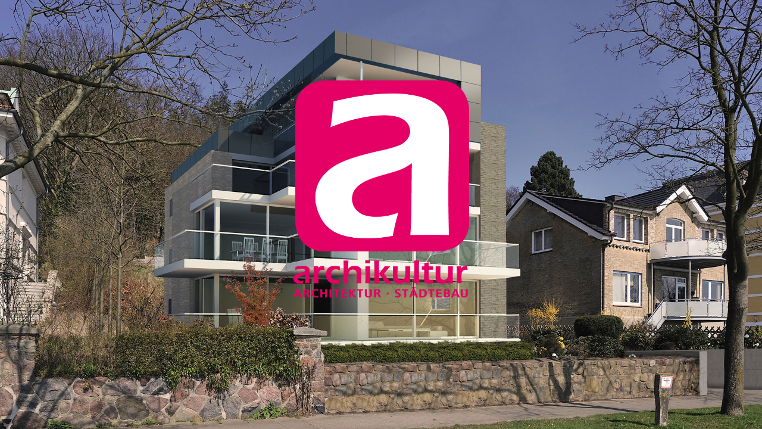

--- FILE ---
content_type: text/css
request_url: https://www.archikultur.de/wp-content/themes/enfold-child/style.css?ver=5.4.1
body_size: 9710
content:
/*
Theme Name: Enfold Child
Description: A <a href='http://codex.wordpress.org/Child_Themes'>Child Theme</a> for the Enfold Wordpress Theme. If you plan to do a lot of file modifications we recommend to use this Theme instead of the original Theme. Updating wil be much easier then.
Version: 1.0
Author: Kriesi
Author URI: http://www.kriesi.at
Template: enfold
*/

/*Add your own styles here:*/

/* Hamburger Navigation Icon
span.av-hamburger-box*/
.header_color .av-hamburger-inner, .header_color .av-hamburger-inner::before, .header_color .av-hamburger-inner::after {
    background-color:#ec3459 !important;
}

/* Image responsive 
div.avia-image-overlay-wrap a.avia_image img.avia_image {
    width:477px !important;
	height:auto !important;
}*/

/* Abstand Content > Footer XXXXXXXXXXXXXXXXXXXXXXXXXXX
.av-content-full.alpha.units {
	padding-top:20px !important;	
	padding-bottom:0px !important;
}*/

/* Footer - Abstand Copyright */
section#custom_html-2.widget_text.widget.clearfix.widget_custom_html div.textwidget.custom-html-widget p {
	margin-left:0px !important;
}

/* Footer - Copyright ausblenden Landingpage */
.page-id-1075 section#custom_html-2.widget_text.widget.clearfix.widget_custom_html div.textwidget.custom-html-widget p {
    display:none !important;
}

/* Masonry */
#page-grid {
	max-width: 730px;
	margin: 0 auto;
}

#page-grid>div {
	background: transparent;
}

#page-grid .av-masonry-outerimage-container, #page-grid .av-masonry-image-container {
	top: 10px !important;
    left: 5px !important;
    right: 5px !important;
}

#page-grid .no-hover h3 {
	display: none;
}

#page-grid .no-hover.av-masonry-entry:hover .av-masonry-image-container {
	-webkit-transform: none;
    transform: none;
}

/*####### Globale Styles #######*/
h3 {
margin-bottom:10px !important
}

/*####### Navigation #######*/
li.av-burger-menu-main.menu-item-avia-special {
margin-right: 3px !important;
}

div.breadcrumb.breadcrumbs.avia-breadcrumbs {
left:0 !important;
margin-left: 50px !important;
}

/*####### Landingpage #######*/
/* Landingpage - Ausblenden Logo */
.page-id-1075 span.logo {
    display:none !important;
}

/* Landingpage - Ausblenden Hamburger Navigation */
.page-id-1075 div.avia-menu.av-main-nav-wrap ul#avia-menu.menu.av-main-nav li.av-burger-menu-main.menu-item-avia-special {
    display:none !important;
}

.html_entry_id_1075, #top.page-id-1075, .html_entry_id_730, #top.page-id-730  {
  height:100% !important;
}

/* Landingpage - Hintergrundbild */
.page-id-1075 #main {
	background-image: url("https://www.archikultur.de/wp-content/uploads/Jungmannufer_MK-web.jpg") !important;
	background-position: center center;
	background-attachment: fixed;
	background-repeat: no-repeat;
	-webkit-background-size: cover;
	-moz-background-size: cover;
	-o-background-size: cover;
	background-size: cover;
	width: 100%;
	position: absolute;
	z-index:1000;
	min-height: 100%;
  	height:auto !important;
  	height:100%;
} 

.page-id-1075 .avia-image-container-inner {
	max-width: 300px !important;
	margin: 0 auto !important;
}

.page-id-1075 .avia-image-overlay-wrap img {
	width: 100% !important;
	min-height: 100%;
	height: auto !important;
	height: 100%;
}

.page-id-1075 #header {
	display: none !important;
}

.page-id-1075 #av_section_1, .page-id-1075 #footer {
	background-color: rgba(0, 0, 0, 0.0) !important;
	border:0px !important;
}

.page-id-730 div#wrap_all div#main {
	background-image: url("https://www.archikultur.de/wp-content/uploads/startseite-holz.jpg") !important;
	background-position: center center;
	background-attachment: fixed;
	background-repeat: no-repeat;
	-webkit-background-size: cover;
	-moz-background-size: cover;
	-o-background-size: cover;
	background-size: cover;
	width: 100%;
	position: absolute;
	z-index:1000;
	min-height: 100%;
  	height:auto !important;
  	height:100%;
}

.page-id-730 #header {
	z-index:1500;
	background:none;
	background-color:transparent;
	border:none;
}


.page-id-730 #footer {
	z-index:1500;
	background:none;
	border:none;
	color: #e60064;
}

.page-id-730 #footer a {
	color: #e60064;
}

.page-id-730 div#after_masonry.main_color.av_default_container_wrap.container_wrap.fullsize {
	z-index:1500;
	background:none;
	border:none;
}

.page-id-730 div#av-masonry-1.av-masonry.noHover.av-fixed-size.av-large-gap.av-hover-overlay-.av-masonry-col-3.av-caption-always.av-caption-style-overlay.av-orientation-square.avia_sortable_active {
	z-index:1500;
	top:15%;
}

/* Landingpage - Logografik in den Vordergrund */
.page-id-1075.rtl_columns.stretched.open_sans div#wrap_all div#main.all_colors div#av_section_1.avia-section.main_color.avia-section-default.avia-no-border-styling.avia-bg-style-scroll.avia-builder-el-0.avia-builder-el-no-sibling.container_wrap.fullsize {
	z-index:1500;
	margin-top:7%;
}

/* Landingpage - Hovereffekt Logografik */
.page-id-1075 a.avia_image:hover {
	opacity:0.7;
}

.page-id-730 div#page-grid {
	z-index:1500;
	/*margin-top:7%;*/
}

.page-id-730 div#page-grid.main_color.avia-builder-el-0.el_before_av_codeblock.avia-builder-el-first.avia-no-border-styling.masonry-not-first.container_wrap.fullsize {
    background-color:transparent !important;
}

.page-id-730 #page-grid .av-masonry-outerimage-container {
	background-color:transparent !important;
	background:none !important;	
}


/*####### Masonry Blog Section #######*/
/* Masonry Startseite - Container Breite */
div#av-masonry-1.av-masonry.noHover.av-flex-size.av-large-gap.av-hover-overlay-.av-masonry-col-3.av-caption-always.av-caption-style-overlay.avia_sortable_active {
    background-color: #ffffff !important;
    width: 730px !important;
    margin: 0 auto !important;
}

/* Masonry Startseite - Abstand 3-Spalten unten */
.av-masonry-outerimage-container, .av-masonry-image-container {
    top: 11px !important;
}

/* Masonry Startseite - Ausblenden Datum */
span.av-masonry-date.meta-color.updated {
    display:none !important;
}

/* Masonry Startseite - Positioierung Titel */
div#av-masonry-1 h3.av-masonry-entry-title.entry-title {
    margin-bottom: -10px !important;
}

/* Masonry Startseite - Ausblenden Titel Platzhalter */
div#av-masonry-1 a#av-masonry-1-item-998 h3.av-masonry-entry-title.entry-title {
    display:none !important;
}

div#av-masonry-1 a#av-masonry-1-item-1000 h3.av-masonry-entry-title.entry-title {
    display:none !important;
}

div#av-masonry-1 a#av-masonry-1-item-1002 h3.av-masonry-entry-title.entry-title {
    display:none !important;
}

.page-id-1160 div#av-masonry-1 h3.av-masonry-entry-title.entry-title {
    display:none !important;
}

.page-id-712 div#av-masonry-1 h3.av-masonry-entry-title.entry-title {
    display:none !important;
}

.page-id-712 .content, .sidebar {
    padding-top: 20px;
    padding-bottom: 20px !important;
} 

/*.page-id-712 .avia-section {
    min-height: 60px !important;
}*/

.postid-1018 .content, .sidebar {
    padding-top: 20px;
    padding-bottom: 20px !important;
} 

/*.postid-1018  .avia-section {
    min-height: 60px !important;
}*/

/* Slide Buttons Positionierung */
span.ls-bottom-slidebuttons {
    top:-3px !important;
}

/* ### Mobile Styles iPhone 6,7,8 ### */
@media all and (max-width:980px) and (min-width:300px) {
div#av-masonry-1.av-masonry.noHover.av-flex-size.av-large-gap.av-hover-overlay-.av-masonry-col-3.av-caption-always.av-caption-style-overlay.avia_sortable_active{
    width: auto !important;
}
span.ls-bottom-slidebuttons {
    top:0px !important;
}
}

/* ### Mobile Styles iPhone 6,7,8 ### */
@media all and (max-width:760px) and (min-width:300px) {
a#av-masonry-1-item-998 {
    display:none !important;
}
a#av-masonry-1-item-1000 {
    display:none !important;
}
a#av-masonry-1-item-1002 {
    display:none !important;
}
a#av-masonry-1-item-1025 {
    display:none !important;
}
a#av-masonry-1-item-1027 {
    display:none !important;
}
a#av-masonry-1-item-1029 {
    display:none !important;
}
a#av-masonry-1-item-1031 {
    display:none !important;
}
a#av-masonry-1-item-1033 {
    display:none !important;
}
a#av-masonry-1-item-1035 {
    display:none !important;
}
span.ls-bottom-slidebuttons {
    top:0px !important;
}
	
.category-gewerbe-platzhalter {
	display:none !important;
}	
	
.page-id-1075 div.avia-image-container-inner {
margin-top:70px !important;
}
	
.page-id-1075 a.avia_image:hover {
	opacity:0.7;
}
	
#page-grid {
    max-width: 75%;
    margin: 0 auto;
}
	
.page-id-1075 .avia-image-container-inner {
	max-width: 200px !important;
	margin: 0 auto !important;
}
.page-id-1160 h3 {
    display:none !important;
}
}

/*Kommentarfunktion ausblenden*/
.side-container-comment, .comment_container
{ display:none; }

/*Formular-Kontakt*/
 .first_form label{
	width: 30%!important;
    float: left!important;
}

 .first_form input {
	width: 70%!important;
    float: left!important;
	border:0px !important;
	background-color:#fff !important;
}

.first_form .input_checkbox {
	width: 100%!important;
}

#element_avia_5_1 .input_checkbox {
	width: 10%!important;
	margin-left: -15px!important;
	margin-right: 0px!important;
}

#element_avia_5_1 .input_checkbox_label {
	width: 80%!important;
    float: left!important;
}

.first_form textarea {
	border:0px;
	columns:20;
	background-color:#fff !important;
}

.page-id-970 .flex_column .av_textblock_section {
	padding-left:25%;
}

#avia_6_1 {
	border:1px solid #e60064 !important;
}

.mm_impressum img {
	margin-top:20px;
}

.avia-cookiemessage-bottom {
   z-index: 9999;
}

.container_wrap {
	border:none !important;
}

#main {
	background-color:#eeeeee;
}

/*Blog*/
#top .fullsize .template-blog .post .entry-content-wrapper {
    text-align: left;
    font-size: 1em;
    line-height: 1.7em;
    max-width: 800px;
    margin: 0 auto;
    overflow: visible;
}

/*Slider-unten-Abstand*/
.avia-section {
	min-height:0px !important;
}

--- FILE ---
content_type: text/css
request_url: https://www.archikultur.de/wp-content/uploads/dynamic_avia/avia_posts_css/post-1075.css?ver=ver-1677152884
body_size: 127
content:
.avia-image-container.av-jt71o9g9-c9e1f8e58440b2bd3b06db6643ceab89 img.avia_image{
box-shadow:none;
}
.avia-image-container.av-jt71o9g9-c9e1f8e58440b2bd3b06db6643ceab89 .av-image-caption-overlay-center{
color:#ffffff;
}

